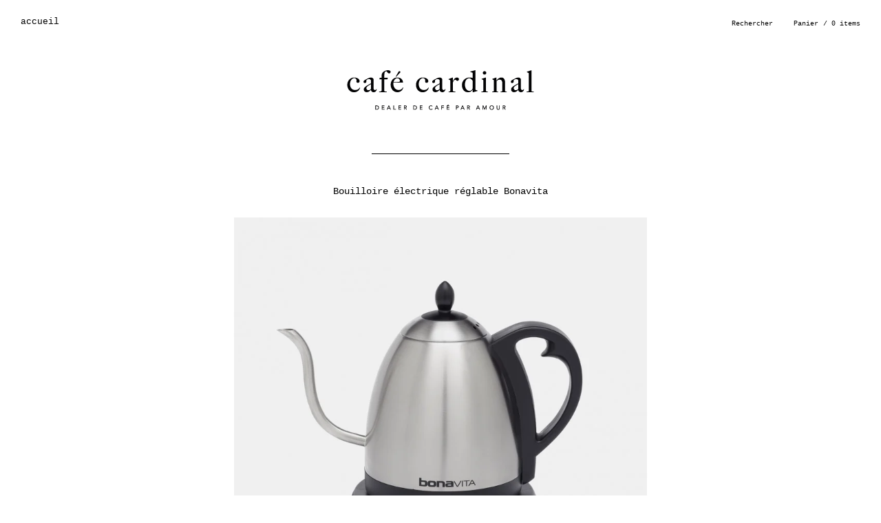

--- FILE ---
content_type: text/html; charset=utf-8
request_url: https://www.cafecardinal.fr/product/bouilloire-electrique-bonavita-1l
body_size: 4941
content:
<!DOCTYPE html>
<html>
  <head>
    <title>accueil</title>
    <meta charset="utf-8">
    <meta name="viewport" content="width=device-width, initial-scale=1, maximum-scale=1">
    <link href="/theme_stylesheets/195415788/1702145967/theme.css" media="screen" rel="stylesheet" type="text/css"/>
    <!-- Served from Big Cartel Storefront -->
<!-- Big Cartel generated meta tags -->
<meta name="generator" content="Big Cartel" />
<meta name="author" content="café cardinal" />
<meta name="description" content="Bouilloire électrique Bonavita, avec système de gestion de température sur le socle. Garantie sans B. P. A. La bouilloire Bonavita permet de gérer..." />
<meta name="referrer" content="strict-origin-when-cross-origin" />
<meta name="product_id" content="62299952" />
<meta name="product_name" content="Bouilloire électrique réglable Bonavita" />
<meta name="product_permalink" content="bouilloire-electrique-bonavita-1l" />
<meta name="theme_name" content="Nova" />
<meta name="theme_version" content="1.4.11" />
<meta property="og:type" content="product" />
<meta property="og:site_name" content="café cardinal" />
<meta property="og:title" content="Bouilloire électrique réglable Bonavita" />
<meta property="og:url" content="https://www.cafecardinal.fr/product/bouilloire-electrique-bonavita-1l" />
<meta property="og:description" content="Bouilloire électrique Bonavita, avec système de gestion de température sur le socle. Garantie sans B. P. A. La bouilloire Bonavita permet de gérer..." />
<meta property="og:image" content="https://assets.bigcartel.com/product_images/258662783/bouilloire-electrique-bonavita-1l.jpg?auto=format&amp;fit=max&amp;h=1200&amp;w=1200" />
<meta property="og:image:secure_url" content="https://assets.bigcartel.com/product_images/258662783/bouilloire-electrique-bonavita-1l.jpg?auto=format&amp;fit=max&amp;h=1200&amp;w=1200" />
<meta property="og:price:amount" content="99.99" />
<meta property="og:price:currency" content="EUR" />
<meta property="og:availability" content="oos" />
<meta name="twitter:card" content="summary_large_image" />
<meta name="twitter:title" content="Bouilloire électrique réglable Bonavita" />
<meta name="twitter:description" content="Bouilloire électrique Bonavita, avec système de gestion de température sur le socle. Garantie sans B. P. A. La bouilloire Bonavita permet de gérer..." />
<meta name="twitter:image" content="https://assets.bigcartel.com/product_images/258662783/bouilloire-electrique-bonavita-1l.jpg?auto=format&amp;fit=max&amp;h=1200&amp;w=1200" />
<!-- end of generated meta tags -->

<!-- Big Cartel generated link tags -->
<link rel="canonical" href="https://www.cafecardinal.fr/product/bouilloire-electrique-bonavita-1l" />
<link rel="alternate" href="https://www.cafecardinal.fr/products.xml" type="application/rss+xml" title="Product Feed" />
<link rel="icon" href="/favicon.svg" type="image/svg+xml" />
<link rel="icon" href="/favicon.ico" type="image/x-icon" />
<link rel="apple-touch-icon" href="/apple-touch-icon.png" />
<!-- end of generated link tags -->

<!-- Big Cartel generated structured data -->
<script type="application/ld+json">
{"@context":"https://schema.org","@type":"BreadcrumbList","itemListElement":[{"@type":"ListItem","position":1,"name":"Home","item":"https://www.cafecardinal.fr/"},{"@type":"ListItem","position":2,"name":"Products","item":"https://www.cafecardinal.fr/products"},{"@type":"ListItem","position":3,"name":"Équipements","item":"https://www.cafecardinal.fr/category/equipements"},{"@type":"ListItem","position":4,"name":"Bouilloire électrique réglable Bonavita","item":"https://www.cafecardinal.fr/product/bouilloire-electrique-bonavita-1l"}]}
</script>
<script type="application/ld+json">
{"@context":"https://schema.org/","@type":"Product","name":"Bouilloire électrique réglable Bonavita","url":"https://www.cafecardinal.fr/product/bouilloire-electrique-bonavita-1l","description":"Bouilloire électrique Bonavita, avec système de gestion de température sur le socle. Garantie sans B. P. A.\n\nLa bouilloire Bonavita permet de gérer précisément la température de l\u0026#39;eau (de 60 à 100°C) à l\u0026#39;aide des températures préréglées ou de votre propre sélection, ce qui est idéal pour les extractions. Le bec col de cygne en fait aussi un accessoire très utile dans le cadre de la préparation de vos cafés en méthode douce. \n\nSa grande puissance de 1000 watts vous permettra également de chauffer votre eau très rapidement.\n\n\nType : Bouilloire avec col de cygne pour cafés en méthodes douces.-\nTempérature : réglable.\nCapacité : 1L\nMatière : acier inoxydable\nColoris : argent inox naturel\n\nATTENTION : \n\nVeuillez noter que pendant toute la durée du confinement nous n\u0026#39;assurerons pas les envois de commande. Ceci afin de privilégier un click and collect local et quotidien, unique lien possible entre vous et nous à la porte du café. \nAu moment de valider votre commande, vous devrez malgré tout entrer vos coordonnées que l\u0026#39;on puisse vous identifier lors de votre retrait.\n\nRetrait gratuit au café cardinal : 4 bis rue des Arènes 49100 Angers , de 9h à 12h les jours indiqués sur nos réseaux. \n\nPour vos questions sur cette commande, nos produits et demande d\u0026#39;envoi :  contact@cafecardinal.fr","sku":"62299952","image":["https://assets.bigcartel.com/product_images/258662783/bouilloire-electrique-bonavita-1l.jpg?auto=format\u0026fit=max\u0026h=1200\u0026w=1200"],"brand":{"@type":"Brand","name":"café cardinal"},"offers":[{"@type":"Offer","name":"Bouilloire électrique réglable Bonavita","url":"https://www.cafecardinal.fr/product/bouilloire-electrique-bonavita-1l","sku":"227481200","price":"99.99","priceCurrency":"EUR","priceValidUntil":"2027-01-17","availability":"https://schema.org/OutOfStock","itemCondition":"NewCondition","additionalProperty":[{"@type":"PropertyValue","propertyID":"item_group_id","value":"62299952"}],"shippingDetails":[{"@type":"OfferShippingDetails","shippingDestination":{"@type":"DefinedRegion","addressCountry":"FR"},"shippingRate":{"@type":"MonetaryAmount","value":"10.0","currency":"EUR"}}]}]}
</script>

<!-- end of generated structured data -->

<script>
  window.bigcartel = window.bigcartel || {};
  window.bigcartel = {
    ...window.bigcartel,
    ...{"account":{"id":5277662,"host":"www.cafecardinal.fr","bc_host":"cafecardinal.bigcartel.com","currency":"EUR","country":{"code":"FR","name":"France"}},"theme":{"name":"Nova","version":"1.4.11","colors":{"button_background_color":null,"button_text_color":null,"button_hover_background_color":null,"background_color":"#ffffff","primary_text_color":"#000000","link_text_color":"#000000","link_hover_color":"#000000"}},"checkout":{"payments_enabled":true,"stripe_publishable_key":"pk_live_4lJUax5PE3Ae4Qpu0hhOR0w700lUzuFS3v"},"product":{"id":62299952,"name":"Bouilloire électrique réglable Bonavita","permalink":"bouilloire-electrique-bonavita-1l","position":36,"url":"/product/bouilloire-electrique-bonavita-1l","status":"sold-out","created_at":"2020-04-18T13:39:04.000Z","has_password_protection":false,"images":[{"url":"https://assets.bigcartel.com/product_images/258662783/bouilloire-electrique-bonavita-1l.jpg?auto=format\u0026fit=max\u0026h=1000\u0026w=1000","width":800,"height":800}],"price":99.99,"default_price":99.99,"tax":0.0,"on_sale":false,"description":"Bouilloire électrique Bonavita, avec système de gestion de température sur le socle. Garantie sans B. P. A.\r\n\r\nLa bouilloire Bonavita permet de gérer précisément la température de l'eau (de 60 à 100°C) à l'aide des températures préréglées ou de votre propre sélection, ce qui est idéal pour les extractions. Le bec col de cygne en fait aussi un accessoire très utile dans le cadre de la préparation de vos cafés en méthode douce. \r\n\r\nSa grande puissance de 1000 watts vous permettra également de chauffer votre eau très rapidement.\r\n\r\n\r\nType : Bouilloire avec col de cygne pour cafés en méthodes douces.-\r\nTempérature : réglable.\r\nCapacité : 1L\r\nMatière : acier inoxydable\r\nColoris : argent inox naturel\r\n\r\nATTENTION : \r\n\r\nVeuillez noter que pendant toute la durée du confinement nous n'assurerons pas les envois de commande. Ceci afin de privilégier un click and collect local et quotidien, unique lien possible entre vous et nous à la porte du café. \r\nAu moment de valider votre commande, vous devrez malgré tout entrer vos coordonnées que l'on puisse vous identifier lors de votre retrait.\r\n\r\nRetrait gratuit au café cardinal : 4 bis rue des Arènes 49100 Angers , de 9h à 12h les jours indiqués sur nos réseaux. \r\n\r\nPour vos questions sur cette commande, nos produits et demande d'envoi :  contact@cafecardinal.fr","has_option_groups":false,"options":[{"id":227481200,"name":"Bouilloire électrique réglable Bonavita","price":99.99,"sold_out":true,"has_custom_price":false,"option_group_values":[]}],"artists":[],"categories":[{"id":1413401588,"name":"Équipements","permalink":"equipements","url":"/category/equipements"}],"option_groups":[],"shipping":[{"amount_alone":10.0,"amount_with_others":0.0,"country":{"id":15,"name":"France","code":"FR"}}]},"page":{"type":"product"}}
  }
</script>
<script id="stripe-js" src="https://js.stripe.com/v3/" ></script>
<style type="text/css">.bc-product-video-embed { width: 100%; max-width: 640px; margin: 0 auto 1rem; } .bc-product-video-embed iframe { aspect-ratio: 16 / 9; width: 100%; border: 0; }</style>
<script type="text/javascript">
  var _bcaq = _bcaq || [];
  _bcaq.push(['_setUrl','stats1.bigcartel.com']);_bcaq.push(['_trackVisit','5277662']);_bcaq.push(['_trackProduct','62299952','5277662']);
  (function() {
    var bca = document.createElement('script'); bca.type = 'text/javascript'; bca.async = true;
    bca.src = '/stats.min.js';
    var s = document.getElementsByTagName('script')[0]; s.parentNode.insertBefore(bca, s);
  })();
</script>
<script src="/assets/currency-formatter-e6d2ec3fd19a4c813ec8b993b852eccecac4da727de1c7e1ecbf0a335278e93a.js"></script>

  
<style></style>
</head>

  <body id="product" class="theme ">

    <header id="site_header">
      <div id="branding" >
        <font size=2><a href="/" title="Home">accueil</a></font>
      </div>

      <nav id="cart_nav">
        <ul>
        	<li id="menu"><a href="#site_footer">Menu</a></li>
  		    
          <li id="search">
            <form id="search-form" name="search" action="/products" method="get">
              <a href="#search-form"><small>Rechercher</small></a>
              <input id="search-input" name="search" type="text">
            </form>
          </li>
          
          <li id="cart_info"><a href="/cart"><small>Panier<span>/ 0 items</small></span></a></li>
        </ul>
      </nav>
    </header>

<div id="site_content" class="canvas grid">
      
      <div id="theme_image">
        <img src="https://assets.bigcartel.com/theme_images/53581268/header-logo-VF2.gif?auto=format&fit=max&w=1000" alt="café cardinal" />
	</div>
      

      <nav id="nav_primary">
      <span class="keyline"></span>
      </nav>

      

      
        <header id="content_header">
  <h1>Bouilloire électrique réglable Bonavita</h1>
</header>

<section class="product_images galy">
  <div class="spinner"></div>
  <ul class="slides">
    
    <li class="solo">
	  	<img src="https://assets.bigcartel.com/product_images/258662783/bouilloire-electrique-bonavita-1l.jpg?auto=format&fit=max&w=1000" alt="Image of Bouilloire électrique réglable Bonavita" />
    </li>
    
  </ul>
</section>

<section class="product_info sold-out">
  <section class="product_price">
	  
	  <h1>En rupture de stock</h1>
	  
  </section>

	
  <section id="product_sharing">
		<a href="">Partager</a>
	  <ul>
			<li><a href="#" id="close_sharing">Fermer</a></li>
			<li><a target="_blank" href="http://twitter.com/share?url=https://www.cafecardinal.fr/product/bouilloire-electrique-bonavita-1l&text=Check out café cardinal's">Twitter</a></li>
			<li><a target="_blank" href="https://www.facebook.com/sharer/sharer.php?u=https://www.cafecardinal.fr/product/bouilloire-electrique-bonavita-1l">Facebook</a></li>
			<li><a target="_blank" href="http://pinterest.com/pin/create/button/?url=https://www.cafecardinal.fr/product/bouilloire-electrique-bonavita-1l&media=https://assets.bigcartel.com/product_images/258662783/bouilloire-electrique-bonavita-1l.jpg">Pinterest</a></li>
	  </ul>
  </section>
	

  <section id="product_options">
    
  </section>
</section>

<section id="page_body">
  
  <div class="product_description">
    <p>Bouilloire électrique Bonavita, avec système de gestion de température sur le socle. Garantie sans B. P. A.</p>
<p>La bouilloire Bonavita permet de gérer précisément la température de l'eau (de 60 à 100°C) à l'aide des températures préréglées ou de votre propre sélection, ce qui est idéal pour les extractions. Le bec col de cygne en fait aussi un accessoire très utile dans le cadre de la préparation de vos cafés en méthode douce.</p>
<p>Sa grande puissance de 1000 watts vous permettra également de chauffer votre eau très rapidement.</p>
<p>Type : Bouilloire avec col de cygne pour cafés en méthodes douces.-
<br />Température : réglable.
<br />Capacité : 1L
<br />Matière : acier inoxydable
<br />Coloris : argent inox naturel</p>
<p>ATTENTION :</p>
<p>Veuillez noter que pendant toute la durée du confinement nous n'assurerons pas les envois de commande. Ceci afin de privilégier un click and collect local et quotidien, unique lien possible entre vous et nous à la porte du café. 
<br />Au moment de valider votre commande, vous devrez malgré tout entrer vos coordonnées que l'on puisse vous identifier lors de votre retrait.</p>
<p>Retrait gratuit au café cardinal : 4 bis rue des Arènes 49100 Angers , de 9h à 12h les jours indiqués sur nos réseaux.</p>
<p>Pour vos questions sur cette commande, nos produits et demande d'envoi :  <a href="/cdn-cgi/l/email-protection" class="__cf_email__" data-cfemail="ef8c80819b8e8c9baf8c8e898a8c8e9d8b86818e83c1899d">[email&#160;protected]</a></p>
  </div>
  

  
</section>

<nav id="pagination">
  <ul>
  <li id="pag_prev"><a href="/product/serveur-a-cafe-kinto" class="button">Précédent</a></li><li id="pag_next"><a href="/product/bouilloire-electrique-stagg-fellow" class="button">Suivant</a></li>
  </ul>
</nav>

      
    </div>

<footer id="site_footer">
    	<div class="canvas">
    		<nav>
  	    	<ul><li><a href="/products">Nos Produits</a></li><li><a title="View Le Café" href="/le-cafe">Le Café</a></li><li><a title="View La Carte" href="/la-carte">La Carte</a></li><li><a title="View Café de Spécialité" href="/cafes-de-specialites">Café de Spécialité</a></li><li><a title="View CGV" href="/cgv">CGV</a></li><li><a href="/contact">Contact</a></li><li id="search"><form id="search-form" name="search" action="/products" method="get"><a href="#search-form">Search</a><input id="search-input" name="search" type="text"></form></li></ul>
    		</nav>
          
            <ul id="social_links">
              
              
                <li><strong><a title="Facebook" href="https://www.facebook.com/cafecardinalfr/">FACEBOOK</a></strong></li>
              
              
                <li><strong><a title="Instagram" href="https://www.instagram.com/cafecardinalfr/?hl=fr">INSTAGRAM</a></strong></li>
              
              
              
              
            </ul>
          
<br>
	<strong>café cardinal</strong>
	<br><small><em>4 bis rue des Arènes à Angers</em></small>
       <br><small>Mar-Ven 9.00•17.00 / Sam. 9.30•13.00</small></a></center>   	
</div>
    </footer>
    <script data-cfasync="false" src="/cdn-cgi/scripts/5c5dd728/cloudflare-static/email-decode.min.js"></script><script src="//ajax.googleapis.com/ajax/libs/jquery/3.4.1/jquery.min.js"></script>
    <script src="https://assets.bigcartel.com/api/6/api.eur.js?v=1"></script>
    <script src="https://assets.bigcartel.com/theme_assets/73/1.4.11/theme.js?v=1"></script>
    
      <script>
        var show_sold_out_product_options = 'true';
        Product.find('bouilloire-electrique-bonavita-1l', processProduct)
      </script>
    
    <script type="text/javascript" charset="utf-8">
      $(window).on('load', function() {
        Store.init('product');
      });
    </script>
  

<script defer src="https://static.cloudflareinsights.com/beacon.min.js/vcd15cbe7772f49c399c6a5babf22c1241717689176015" integrity="sha512-ZpsOmlRQV6y907TI0dKBHq9Md29nnaEIPlkf84rnaERnq6zvWvPUqr2ft8M1aS28oN72PdrCzSjY4U6VaAw1EQ==" data-cf-beacon='{"rayId":"9bf8f61d380b1cc4","version":"2025.9.1","serverTiming":{"name":{"cfExtPri":true,"cfEdge":true,"cfOrigin":true,"cfL4":true,"cfSpeedBrain":true,"cfCacheStatus":true}},"token":"44d6648085c9451aa740849b0372227e","b":1}' crossorigin="anonymous"></script>
</body>
</html>